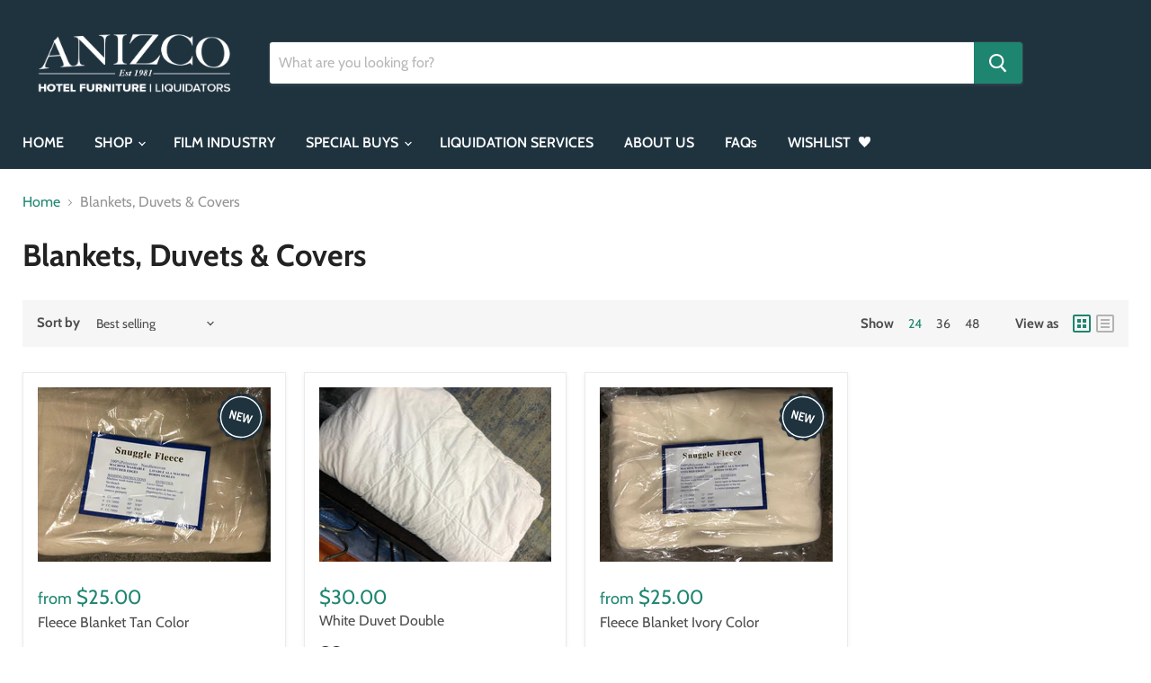

--- FILE ---
content_type: text/css
request_url: https://anizcofurniture.com/cdn/shop/t/2/assets/tenacious.scss.css?v=158040709898763817551597985320
body_size: -748
content:
[data-product-form-area] form {
  display: none; }
[data-product-form-area] .share-buttons {
  margin-top: 0; }

[data-product-actions],
.site-header-cart {
  display: none; }


--- FILE ---
content_type: text/css
request_url: https://anizcofurniture.com/cdn/shop/t/2/assets/DaymarkerDigital.css?v=53067067095124674411640280368
body_size: 1974
content:
:root{--theme-body-copy-font-size: 15px;--theme-body-copy-font-size--sm: 17px;--theme-body-copy-font-size--md: 19px;--theme-body-copy-font-size--lg: 15px;--theme-body-copy-font-size--xl: 17px;--theme-body-copy-font-size--xxl: 19px;--theme-colour-black: 0, 0, 0;--theme-colour-blue: 31, 51, 63;--theme-colour-green: 30, 133, 112;--theme-colour-grey: 77, 77, 77;--theme-colour-red: 192, 50, 33;--theme-colour-white: 255, 255, 255;--theme-font-family--sans-serif: sans-serif;--theme-font-family--serif: sans-serif;--theme-font-family--display: serif}/*!
* Generated using the Bootstrap Customizer (https://getbootstrap.com/docs/3.4/customize/)
*//*!
* Bootstrap v3.4.1 (https://getbootstrap.com/)
* Copyright 2011-2019 Twitter, Inc.
* Licensed under MIT (https://github.com/twbs/bootstrap/blob/master/LICENSE)
*//*! normalize.css v3.0.3 | MIT License | github.com/necolas/normalize.css */[role=button]{cursor:pointer}.fade{opacity:0;-webkit-transition:opacity .15s linear;-o-transition:opacity .15s linear;-moz-transition:opacity .15s linear;transition:opacity .15s linear}.fade.in{opacity:1}.collapse{display:none}.collapse.in{display:block}tr.collapse.in{display:table-row}tbody.collapse.in{display:table-row-group}.collapsing{position:relative;height:0;overflow:hidden;-webkit-transition-property:height,visibility;-o-transition-property:height,visibility;-moz-transition-property:height,visibility;transition-property:height,visibility;-webkit-transition-duration:.35s;-o-transition-duration:.35s;-moz-transition-duration:.35s;transition-duration:.35s;-webkit-transition-timing-function:ease;-o-transition-timing-function:ease;-moz-transition-timing-function:ease;transition-timing-function:ease}.clearfix:before,.clearfix:after{display:table;content:" "}.clearfix:after{clear:both}.center-block{display:block;margin-right:auto;margin-left:auto}.pull-right{float:right!important}.pull-left{float:left!important}.hide{display:none!important}.show{display:block!important}.invisible{visibility:hidden}.text-hide{font:0/0 a;color:transparent;text-shadow:none;background-color:transparent;border:0}.hidden{display:none!important}.affix{position:fixed}.badge{position:absolute;width:auto;display:-webkit-box;display:-webkit-flex;display:-moz-box;display:flex}.badge__icon{height:38px;width:38px;-webkit-transition:.28s all;-o-transition:.28s all;-moz-transition:.28s all;transition:.28s all;-webkit-transform:rotate(15deg);-moz-transform:rotate(15deg);-o-transform:rotate(15deg);transform:rotate(15deg)}.badge__icon img,.badge__icon svg{display:block;width:100%;height:100%;visibility:visible}.badge--top{top:6px}.badge--bottom{bottom:6px}.badge--left{left:6px}.badge--right{right:6px}@media screen and (min-width: 720px){.badge__icon{height:48px;width:48px}}@media screen and (min-width: 1024px){.badge__icon{height:54px;width:54px}}.button{-webkit-transition:all .28s;-o-transition:all .28s;-moz-transition:all .28s;transition:all .28s;cursor:pointer;display:-webkit-inline-box;display:-webkit-inline-flex;display:-moz-inline-box;display:inline-flex;background:#1f333f;color:#fff;padding:10px 16px;text-align:center;-webkit-box-align:center;-webkit-align-items:center;-moz-box-align:center;align-items:center;-webkit-box-pack:center;-webkit-justify-content:center;-moz-box-pack:center;justify-content:center;outline:none;border:none}.button--fill.button{color:rgba(var(--theme-colour-white),1)}.button--fill.button--medium{min-width:150px}.button--fill.button--green{background:rgba(var(--theme-colour-green),1)}.button--fill.button--green:hover:not([disabled]),.button--fill.button--green:focus:not([disabled]){background:#176454}.button--fill.button--blue{background:rgba(var(--theme-colour-blue),1)}.button--fill.button--blue:hover:not([disabled]),.button--fill.button--blue:focus:not([disabled]){background:#17262f}.button[data-js-add-to-wish-list][data-style=text]{background:rgba(var(--theme-colour-blue),1)}.button[data-js-add-to-wish-list][data-style=text] .button__icon{height:12px;margin-left:8px}.button[data-js-add-to-wish-list][data-style=text] .button__icon img,.button[data-js-add-to-wish-list][data-style=text] .button__icon svg{display:block;height:100%;width:auto}.button[data-js-add-to-wish-list][data-style=text] .icon-heart__fill,.button[data-js-add-to-wish-list][data-style=text] .icon-heart__stroke{fill:rgba(var(--theme-colour-white),1)}.button[data-js-add-to-wish-list][data-style=text]:hover:not([disabled]),.button[data-js-add-to-wish-list][data-style=text]:focus:not([disabled]){background:#17262f}.button[data-js-add-to-wish-list][data-style=icon]{padding:0;background:transparent;outline:none;border:none;margin:0 auto 0 0}.button[data-js-add-to-wish-list][data-style=icon]:hover:not([disabled]) .icon-heart__fill,.button[data-js-add-to-wish-list][data-style=icon]:hover:not([disabled]) .icon-heart__stroke,.button[data-js-add-to-wish-list][data-style=icon]:focus:not([disabled]) .icon-heart__fill,.button[data-js-add-to-wish-list][data-style=icon]:focus:not([disabled]) .icon-heart__stroke{fill:rgba(var(--theme-colour-green),1)}.button[data-js-add-to-wish-list][data-style=icon].active .icon-heart__fill,.button[data-js-add-to-wish-list][data-style=icon].active .icon-heart__stroke{fill:rgba(var(--theme-colour-green),1)}.button--remove-wishlist-item{opacity:.33;border:1px solid #de0101;color:#de0101;background:transparent}.button--remove-wishlist-item:hover{opacity:1}.button[disabled]{opacity:.3;cursor:not-allowed}.icon-heart__fill,.icon-heart__stroke{-webkit-transition:fill .28s;-o-transition:fill .28s;-moz-transition:fill .28s;transition:fill .28s}.icon-heart__fill{fill:transparent}.icon-heart__stroke{fill:rgba(var(--theme-colour-blue),1)}.lazyload-item{-webkit-transition:all .28s;-o-transition:all .28s;-moz-transition:all .28s;transition:all .28s;opacity:0;display:block}.lazyload-item--inline{height:auto;width:100%}.lazyload-item--background{width:100%;height:100%;position:absolute;top:0;left:0}.lazyload-item--background.lazyload-item--image{background-position:center center;background-repeat:no-repeat;background-size:cover}.lazyload-item--background.lazyload-item--video{-o-object-fit:cover;object-fit:cover;-o-object-position:center center;object-position:center center}.lazyload-item.lazyloaded{opacity:1}.notification{background:rgba(var(--theme-colour-green),1);width:100%;position:fixed;bottom:0;left:0;text-align:center;display:none;z-index:1000}.notification__cta,.notification__product-title{color:rgba(var(--theme-colour-white),1)}.notification__main{display:-webkit-inline-box;display:-webkit-inline-flex;display:-moz-inline-box;display:inline-flex;height:auto;padding:20px}.notification__content{-webkit-box-flex:1;-webkit-flex:1;-moz-box-flex:1;flex:1;padding:0 0 0 14px}.notification__cta{width:auto;margin:8px 0 0;line-height:1.1}.notification__cta a{-webkit-transition:all .28s;-o-transition:all .28s;-moz-transition:all .28s;transition:all .28s;display:inline-block;text-decoration:none;color:inherit;border-bottom:1px solid rgba(var(--theme-colour-white),1)}.notification__cta a:hover,.notification__cta a:focus{border-bottom:1px solid transparent}.notification__image{width:25%}.notification__image img{width:100%;height:auto;display:block}.notification__product-title{font-size:18px;margin:0}.wishlist{width:100%;display:block;max-width:680px;margin:auto}.wishlist #form__wishlist{display:none}.wishlist__buttons--product{display:-webkit-box;display:-webkit-flex;display:-moz-box;display:flex;width:100%;height:auto;-webkit-box-pack:justify;-webkit-justify-content:space-between;-moz-box-pack:justify;justify-content:space-between;-webkit-box-align:center;-webkit-align-items:center;-moz-box-align:center;align-items:center}.wishlist__buttons--product .button{width:48%;width:-webkit-calc(50% - 8px);width:-moz-calc(50% - 8px);width:calc(50% - 8px)}.wishlist__item,.wishlist__list{margin:0;padding:0;list-style:none;display:block}.wishlist__actions{padding:0 20px}.wishlist__content{-webkit-box-flex:1;-webkit-flex:auto;-moz-box-flex:1;flex:auto;padding:20px}.wishlist__header .button+.button{margin-left:10px}.wishlist__image{width:100%}.wishlist__image img{display:block;width:100%;height:auto}.wishlist__item{padding:30px 0;display:-webkit-box;display:-webkit-flex;display:-moz-box;display:flex;-webkit-box-align:center;-webkit-align-items:center;-moz-box-align:center;align-items:center;-webkit-box-pack:justify;-webkit-justify-content:space-between;-moz-box-pack:justify;justify-content:space-between;border-bottom:1px solid rgba(0,0,0,.05);-webkit-box-orient:horizontal;-webkit-box-direction:normal;-webkit-flex-flow:row wrap;-moz-box-orient:horizontal;-moz-box-direction:normal;flex-flow:row wrap}.wishlist__item:last-child{border-bottom:none}.wishlist__product-title,.wishlist__product-desc{margin:0}.wishlist__product-title+.wishlist__product-desc{margin-top:14px}.wishlist__product-desc p{margin:0}.wishlist__product-price{margin-top:8px;display:block}.wishlist__product-price-compare{margin-right:10px;text-decoration:line-through;color:red}.wishlist.empty .wishlist__heading{display:none}@media screen and (min-width: 720px){.wishlist__actions{padding:0}.wishlist__content{-webkit-box-flex:1;-webkit-flex:1;-moz-box-flex:1;flex:1;padding:0 20px 0 40px}.wishlist__image{width:25%}.wishlist__item{-webkit-box-orient:horizontal;-webkit-box-direction:normal;-webkit-flex-flow:row nowrap;-moz-box-orient:horizontal;-moz-box-direction:normal;flex-flow:row nowrap}.wishlist__notification{width:400px;padding:15px}.wishlist__notification .wishlist__content{padding-left:15px}.wishlist__notification.slide-out{-webkit-transform:translate3d(400px,0,0);-moz-transform:translate3d(400px,0,0);transform:translate3d(400px,0,0)}}@media screen and (min-width: 1024px){.wishlist__notification{width:450px;padding:16px}.wishlist__notification .wishlist__content{padding-left:16px}}.form input,.form textarea{background:rgba(var(--theme-colour-black),.025);-webkit-transition:.28s all;-o-transition:.28s all;-moz-transition:.28s all;transition:.28s all;outline:none;border:none;padding:8px;display:block;width:100%;min-width:100%;border:1px solid transparent}.form textarea{min-height:180px}.form__action{margin-top:16px}.form__field{display:-webkit-inline-box;display:-webkit-inline-flex;display:-moz-inline-box;display:inline-flex;width:100%}.form__field.error input,.form__field.error textarea{border-color:rgba(var(--theme-colour-red),1)}.form__main{position:relative}.form__message--success{display:-webkit-box;display:-webkit-flex;display:-moz-box;display:flex;width:100%;height:100%;background:rgba(var(--theme-colour-white),1);-webkit-box-pack:center;-webkit-justify-content:center;-moz-box-pack:center;justify-content:center;-webkit-box-align:center;-webkit-align-items:center;-moz-box-align:center;align-items:center;text-align:center}.form__message--success p{font-size:22px;font-weight:500}.form__notification--success{display:none;position:absolute;top:0;left:0;width:100%;height:100%}.form__row{display:-webkit-box;display:-webkit-flex;display:-moz-box;display:flex;width:100%;-webkit-box-orient:horizontal;-webkit-box-direction:normal;-webkit-flex-flow:row wrap;-moz-box-orient:horizontal;-moz-box-direction:normal;flex-flow:row wrap;-webkit-box-pack:justify;-webkit-justify-content:space-between;-moz-box-pack:justify;justify-content:space-between;-webkit-box-align:center;-webkit-align-items:center;-moz-box-align:center;align-items:center}.form__row--wishlist .form__field+.form__field{margin-top:16px}.form__row--name .form__field{width:48%;width:-webkit-calc(50% - 8px);width:-moz-calc(50% - 8px);width:calc(50% - 8px)}.form__row--rude{display:none}.form__row+.form__row{margin-top:16px}.form--wishlist label{display:none}.form--wishlist .form__main{padding:16px 0}.form--newsletter button[type=submit]{margin-left:10px;-webkit-border-radius:3px;-moz-border-radius:3px;border-radius:3px;min-height:50px;font-weight:600}.form--newsletter input[type=email]{color:#4d4d4d;background-color:#fff;border:1px solid #ddd;-webkit-border-radius:3px;-moz-border-radius:3px;border-radius:3px;width:245px;min-width:auto;min-height:50px}.form--newsletter .form__field{display:-webkit-box;display:-webkit-flex;display:-moz-box;display:flex;-webkit-box-pack:center;-webkit-justify-content:center;-moz-box-pack:center;justify-content:center;-webkit-box-align:center;-webkit-align-items:center;-moz-box-align:center;align-items:center}.form--newsletter .form__field.error input,.form--newsletter .form__field.error textarea{border-color:rgba(var(--theme-colour-red),1)}@media screen and (min-width: 720px){.form--newsletter input[type=email]{width:360px}}[data-product-form-area] form{display:none}[data-product-form-area] .share-buttons{margin-top:0}[data-product-actions],.site-header-cart{display:none}.productgrid--item .productitem--image img{width:100%}.mobile-nav-content .navmenu-icon--wishlist{position:absolute;height:11px;margin-left:5px;display:inline-block;top:unset;right:0;left:95px;margin-top:3px;margin-right:auto;-webkit-transform:rotate(0deg);-moz-transform:rotate(0deg);-o-transform:rotate(0deg);transform:rotate(0)}.mobile-nav-content .navmenu-icon--wishlist img,.mobile-nav-content .navmenu-icon--wishlist svg{height:100%;width:auto;display:block}.mobile-nav-content .navmenu-icon .icon-heart__fill,.mobile-nav-content .navmenu-icon .icon-heart__stroke{fill:rgba(var(--theme-colour-grey),1)}@media screen and (min-width: 860px){.mobile-nav-content .navmenu-icon--wishlist{margin-left:5px;left:104px;margin-top:3px;margin-right:auto}}@media print{video,audio,object,embed,footer,header{display:none}.wishlist__actions{display:none}.wishlist__content{width:-webkit-calc(100% - 150px);width:-moz-calc(100% - 150px);width:calc(100% - 150px);padding:0 0 0 25px}.wishlist__header{display:none}.wishlist__image,.wishlist__image img{max-width:100px}.wishlist__item{-webkit-box-align:start;-webkit-align-items:flex-start;-moz-box-align:start;align-items:flex-start}.wishlist__product-desc p,.wishlist__product-desc li,.wishlist__product-price p,.wishlist__product-price li{font-size:12px;line-height:1.45}.wishlist__product-price{font-weight:700;margin-top:15px}.site-main .page-content{display:none}}.product__wishlist-button{height:24px;width:auto;cursor:pointer}.product__wishlist-button a,.product__wishlist-button img,.product__wishlist-button svg{display:block;height:100%;width:auto}.site-navigation .navmenu-icon--wishlist{position:relative;height:12px;margin-left:5px;display:inline-block;top:0;right:0;margin-top:0;-webkit-transform:rotate(90deg);-moz-transform:rotate(90deg);-o-transform:rotate(90deg);transform:rotate(90deg)}.site-navigation .navmenu-icon--wishlist img,.site-navigation .navmenu-icon--wishlist svg{height:100%;width:auto;display:block}.site-navigation .navmenu-icon .icon-heart__fill,.site-navigation .navmenu-icon .icon-heart__stroke{fill:rgba(var(--theme-colour-white),1)}
/*# sourceMappingURL=/cdn/shop/t/2/assets/DaymarkerDigital.css.map?v=53067067095124674411640280368 */


--- FILE ---
content_type: image/svg+xml
request_url: https://anizcofurniture.com/cdn/shop/t/2/assets/ANIZCO--badge--new--v3.svg?v=31604528350885806331606072262
body_size: 65
content:
<svg id="f2e688ed-3a1a-4181-a8ff-b06eaa003a12" data-name="Layer 1" xmlns="http://www.w3.org/2000/svg" viewBox="0 0 500 500"><defs><style>.b7e56270-47df-41f0-87b2-0b1886ff177c{fill:#fff;}.ab775a72-79de-4c91-8f81-9aa87253a26d{fill:#1f333f;}</style></defs><circle class="b7e56270-47df-41f0-87b2-0b1886ff177c" cx="250" cy="250" r="223.3"/><path class="ab775a72-79de-4c91-8f81-9aa87253a26d" d="M478.91,295.54c3-15.25,21.09-29.39,21.09-45.55s-18.08-30.28-21.09-45.54C475.8,188.74,487,168.77,481,154.3c-6.1-14.71-28.23-20.86-37-33.94s-6.09-36-17.27-47.14S392.83,64.78,379.65,56,360.41,25.07,345.7,19c-14.46-6-34.44,5.24-50.16,2.13C280.3,18.08,266.14,0,250,0s-30.28,18.08-45.54,21.1C188.74,24.21,168.76,13,154.3,19c-14.71,6.11-20.86,28.24-33.94,37s-36,6.1-47.14,17.27-8.44,34-17.27,47.13-30.88,19.24-37,34c-6,14.46,5.24,34.44,2.13,50.15C18.08,219.71,0,233.86,0,250s18.08,30.3,21.1,45.55C24.21,311.26,13,331.23,19,345.69c6.1,14.72,28.23,20.87,37,33.95s6.1,36,17.27,47.14,34,8.44,47.14,17.26,19.23,30.89,33.94,37c14.46,6,34.44-5.24,50.16-2.13,15.26,3,29.4,21.1,45.54,21.1s30.3-18.07,45.54-21.1c15.72-3.11,35.7,8.13,50.16,2.13,14.7-6.1,20.86-28.23,33.94-37s36-6.09,47.14-17.27,8.44-33.95,17.27-47.14,30.88-19.23,37-33.94C487,331.24,475.8,311.26,478.91,295.54ZM250,465C131.28,465,35,368.72,35,250S131.28,35,250,35s215,96.24,215,215S368.72,465,250,465Z"/><circle class="ab775a72-79de-4c91-8f81-9aa87253a26d" cx="250" cy="250" r="202.2"/><path class="b7e56270-47df-41f0-87b2-0b1886ff177c" d="M134.13,293.75v-87.5h15.62l29,54.75V206.25H194v87.5H180.63L149.38,235.5v58.25Z"/><path class="b7e56270-47df-41f0-87b2-0b1886ff177c" d="M210.5,293.75v-87.5h49.12v14H225.75v20.63h26.13v14H225.75v24.87h35v14Z"/><path class="b7e56270-47df-41f0-87b2-0b1886ff177c" d="M283.62,293.75l-19.5-87.5h15.25l12.75,64.63,14.75-63h16.25l14.75,63,12.75-64.63h15.25l-19.5,87.5H330.12l-15.12-63-15.13,63Z"/></svg>